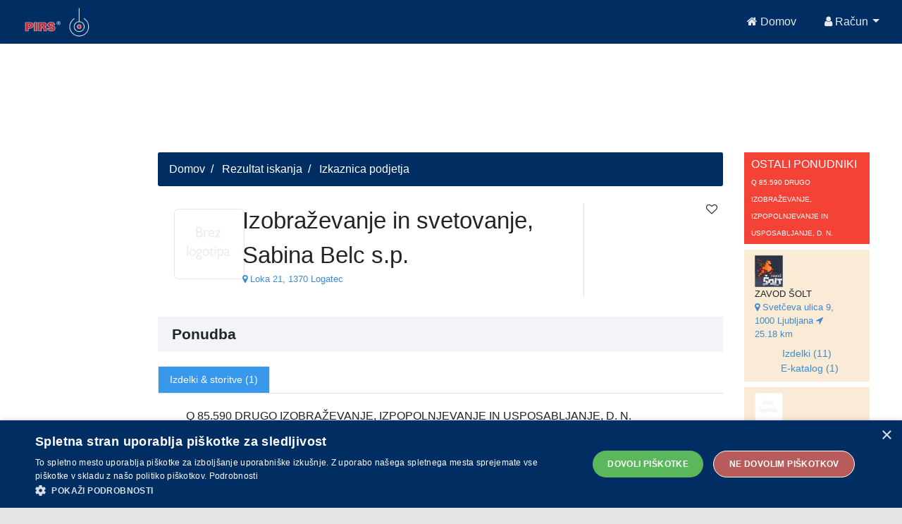

--- FILE ---
content_type: text/html;charset=UTF-8
request_url: https://api.pirs.si/getBanner?cona=izkaznica%20zgoraj
body_size: 436
content:
<a href='https://oglasi.pirs.si/www/delivery/cl.php?bannerid=3403&amp;zoneid=18&amp;sig=85c5235eaa4e5b4f1e1dadb915336c34ae9fe9766c38948a775d058759e4f134&amp;oadest=http%3A%2F%2Fwww.petrol.si' target='_blank' rel='noopener nofollow'><img src='https://oglasi.pirs.si/www/images/d455c7d9aa28649177af9b4f7057e955.gif' width='728' height='90' alt='PETROL, d.d.' title='PETROL, d.d.' border='0' /></a><div id='beacon_cf03009a98' style='position: absolute; left: 0px; top: 0px; visibility: hidden;'><img src='https://oglasi.pirs.si/www/delivery/lg.php?bannerid=3403&amp;campaignid=2986&amp;zoneid=18&amp;loc=http%3A%2F%2Fpirs.si%2F&amp;referer=http%3A%2F%2Fpirs.si%2F&amp;cb=cf03009a98' width='0' height='0' alt='' style='width: 0px; height: 0px;' /></div>



--- FILE ---
content_type: text/html;charset=UTF-8
request_url: https://api.pirs.si/getBanner?cona=izkaznica%20spodaj
body_size: 461
content:
<a href='https://oglasi.pirs.si/www/delivery/cl.php?bannerid=3309&amp;zoneid=17&amp;sig=d74d86216ff3f60e036e36a03bf9bbc8593df34281fc18edba3ae07106b15493&amp;oadest=http%3A%2F%2Fwww.mercator.si' target='_blank' rel='noopener nofollow'><img src='https://oglasi.pirs.si/www/images/04b99954e212687a4d55a842c0e04760.jpg' width='728' height='90' alt='POSLOVNI SISTEM MERCATOR, d.d.' title='POSLOVNI SISTEM MERCATOR, d.d.' border='0' /></a><div id='beacon_0f6d8b3867' style='position: absolute; left: 0px; top: 0px; visibility: hidden;'><img src='https://oglasi.pirs.si/www/delivery/lg.php?bannerid=3309&amp;campaignid=2896&amp;zoneid=17&amp;loc=http%3A%2F%2Fpirs.si%2F&amp;referer=http%3A%2F%2Fpirs.si%2F&amp;cb=0f6d8b3867' width='0' height='0' alt='' style='width: 0px; height: 0px;' /></div>

